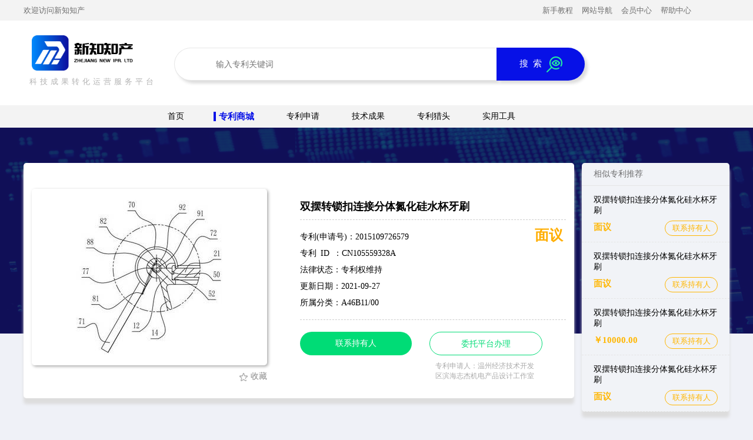

--- FILE ---
content_type: text/html; charset=UTF-8
request_url: http://www.wg114.com/patent/detail/+QXREVnBCYS1STm5QV1BjMWVKb3hr
body_size: 6972
content:
<!DOCTYPE html>
<html lang="en">
<head>
            <link rel="icon" href="/images/pc/index/customer_new.png">
        <meta charset="utf-8">
    <meta name="renderer" content="webkit">
    <meta http-equiv="X-UA-Compatible" content="IE=edge,chrome=1"/>
    <meta name="csrf-token" content="70kJtNmvuNM8nFfNyBo6TraemnuqnBmBBLzwq1I5">
    <title>双摆转锁扣连接分体氮化硅水杯牙刷专利交易 - 发明类- 万果科技</title>
        <meta name="keywords" content="双摆转锁扣连接分体氮化硅水杯牙刷专利，双摆转锁扣连接分体氮化硅水杯牙刷">
    <meta name="description" content="双摆转锁扣连接分体氮化硅水杯牙刷属于发明类，双摆转锁扣连接分体氮化硅水杯牙刷专利，双摆转锁扣连接分体氮化硅水杯牙刷专利交易，本发明涉及一种牙刷，双摆转锁扣连接分体氮化硅水杯牙刷，包括圆筒水杯、牙刷管、牙刷...专利买卖就来新知，我们致力于专利交易综合服务。">
    <script type="text/javascript" src="http://wgs.tmtmw.com/js/jquery.min.js"></script>
    <link rel="stylesheet" href="http://wgs.tmtmw.com/css/pc/style.css?5" type="text/css" />
    <script type="text/javascript" src="http://wgs.tmtmw.com/js/common.js" defer></script>
    <script type="text/javascript" src="http://wgs.tmtmw.com/js/pc/common.js" defer></script>
    <script type="text/javascript" src="http://wgs.tmtmw.com/third_party/art_dialog/dialog-min.js" defer></script>
    <link rel="stylesheet" href="http://wgs.tmtmw.com/third_party/art_dialog/ui-dialog.css?1" type="text/css" />
    <script type="text/javascript">
        var tagAliasArray  = {"category":"cate","c1":"c1","c2":"c2","state":"s","type":"t","price":"p","keyword":"key","onsale":"os","type_state":"ts"};
function tagAlias(i){
    var r = i;
    $.each(tagAliasArray, function(k, v){
        if(i==k){
            r = v;
        }
    });
    return r;
}    </script>
    <style>
        #footer{
            background: url('http://wgs.tmtmw.com/images/pc/common/footerbg.png?imageslim') no-repeat center center;
        }
    </style>
</head>
<body>
<link rel="stylesheet" href="http://wgs.tmtmw.com/css/dialog.css" type="text/css" />
<script type="text/javascript" src="http://wgs.tmtmw.com/js/dialog.js?1" defer></script>
<style type="text/css">
    #dialog_login_cont #login_phone{ background-image: url('http://wgs.tmtmw.com/images/mobile/common/who-blue.png?imageslim') }

    #dialog_login_cont #phone_code{ background-image: url('http://wgs.tmtmw.com/images/mobile/common/Password-blue.png?imageslim') }
</style>
<div id="dialogs">
            <link rel="stylesheet" href="http://wgs.tmtmw.com/css/dialog_pc.css" type="text/css" />
                <div id="dialog_type1">
            <a class="dialog_type1_close" href="javascript:;"><img src="http://wgs.tmtmw.com/images/mobile/common/layer_close_img.png?imageslim"/></a>

            <div id="dialog_type1_logo">
                                    <img src="http://wgs.tmtmw.com/images/pc/common/logo_new.png?imageslim"/>
                            </div>
            <div id="dialog_type1_title_div">
            </div>
            <div id="dialog_type1_input_div">
                <input id="dialog_type1_input" autocomplete="off" type="tel" name="telphone" value="" placeholder="请输入您的联系电话"/>
            </div>
            <input type="hidden" name="detail_type" id="dialog_type1_detail_type" value=""/>
            <input type="hidden" id="dialog_type1_input_pc" value="440"/>

            <div id="dialog_type1_btn">联系我</div>
            <div id="dialog_type1_tip">请放心留电，您的信息提交后自动加密</div>
        </div>
                <div id="dialog_login_cont">
            <a class="dialog_login_close" href="javascript:;"><img src="http://wgs.tmtmw.com/images/mobile/common/layer_close_img.png?imageslim"/></a>

            <div class="logo">
                                    <img src="http://wgs.tmtmw.com/images/pc/common/logo_new.png?imageslim"/>
                            </div>
            <div class="title">
                <p class="t1">欢迎登录</p>

                <p class="t2">浙江新知知识产权服务有限公司</p>
            </div>
            <div id="dialog_login_div">
                <input id="login_phone" type="tel" placeholder="登录手机号"/>

                <div class="code_cont">
                    <input id="phone_code" type="tel" placeholder="请输入验证码"/>
                    <a id="get_phone_code" href="javascript:;">获取验证码</a>
                </div>
                <input type="hidden" name="detail_type" id="dialog_login_detail_type" value=""/>
                <input type="hidden" id="dialog_login_pc" value="535"/>

                <div id="do_dialog_login">立即登录</div>
                <div id="dialog_login_tip">没有账号？<span class="hb_reg">立即注册</span></div>
            </div>
        </div>
    </div><div id="body">
    <style>
    .fld_not_login, .fld_is_login {
        display: none;
    }
</style>
<div id="header">
    <div id="header_banner">
        <div class="content">
            <div id="hb_left">
                                    欢迎访问新知知产
                            </div>
            <div id="hb_right">
                <ul>
                                        <a href="/help/2925">
                        <li>新手教程</li>
                    </a>
                                        <li class="more_content">
                        网站导航
                        <div class="dl_list">
                                                            <ul class="top_nav_ul">
                                    <a href="">
                                        <li class="nav_title">实用工具</li>
                                    </a>
                                                                            <a href="/download" >
                                            <li class="nav_content">专利文书下载</li>
                                        </a>
                                                                            <a href="/help/2945" >
                                            <li class="nav_content">专利申请流程图</li>
                                        </a>
                                                                            <a href="/help/2946" >
                                            <li class="nav_content">专利交易流程图</li>
                                        </a>
                                                                    </ul>
                                                            <ul class="top_nav_ul">
                                    <a href="">
                                        <li class="nav_title">帮助中心</li>
                                    </a>
                                                                            <a href="/help/2925"  rel="nofollow" >
                                            <li class="nav_content">新手教程</li>
                                        </a>
                                                                    </ul>
                                                            <ul class="top_nav_ul">
                                    <a href="">
                                        <li class="nav_title">关于我们</li>
                                    </a>
                                                                            <a href="/help/2918" >
                                            <li class="nav_content">公司简介</li>
                                        </a>
                                                                            <a href="/help/2919" >
                                            <li class="nav_content">商务合作</li>
                                        </a>
                                                                            <a href="/help/2920" >
                                            <li class="nav_content">联系方式</li>
                                        </a>
                                                                    </ul>
                                                            <ul class="top_nav_ul">
                                    <a href="">
                                        <li class="nav_title">交易保障</li>
                                    </a>
                                                                            <a href="/help/2923"  rel="nofollow" >
                                            <li class="nav_content">支付方式</li>
                                        </a>
                                                                            <a href="/help/2924"  rel="nofollow" >
                                            <li class="nav_content">服务协议</li>
                                        </a>
                                                                    </ul>
                                                    </div>
                    </li>
                    <a href="/my_patent">
                        <li>会员中心</li>
                    </a>
                    <a href="/help/2947">
                        <li>帮助中心</li>
                    </a>
                </ul>
                <ul>
                    <div class="fld_not_login">
                        <a id="hb_login" href="javascript:;">
                            <li>登录</li>
                        </a>
                        <a class="hb_reg" href="javascript:;">
                            <li>注册</li>
                        </a>
                    </div>
                    <div class="fld_is_login">
                        <a href="/my_patent">
                            <li>Hi,
                                <span id="login_auth_name"></span>
                            </li>
                        </a>
                        <a id="hb_logout" href="javascript:;">
                            <li>退出</li>
                        </a>
                    </div>
                </ul>
            </div>
            <div class="clear"></div>
        </div>
    </div>
    <div id="header_search" class="content">
        <a id="hs_left" href="/">
                            <img src='http://wgs.tmtmw.com/images/pc/common/logo_new.png?imageslim' alt="专利申请,专利转让,新知知产"/>
                        <p>科技成果转化运营服务平台</p>
        </a>

        <div id="hs_right">
                        <input id="search_input" type="text" placeholder="输入专利关键词" name="keyword" value="">
            <button id="search_btn">
                搜&nbsp;&nbsp;索&nbsp;&nbsp;<img src='http://wgs.tmtmw.com/images/pc/common/search.png?imageslim'/>
            </button>
        </div>
        
        <div class="clear"></div>
    </div>
    <div id="header_bar">
        <div class="content">
            <ul>
                <a href="/">
                    <li >首页</li>
                </a>
                <a href="/search">
                    <li class="active">专利商城</li>
                </a>
                <a href="/apply">
                    <li >专利申请</li>
                </a>
                <a href="/technology">
                    <li >技术成果</li>
                </a>
                <a href="/headhunter">
                    <li >专利猎头</li>
                </a>
                <a href="/help/2946">
                    <li >实用工具</li>
                </a>
            </ul>
            <div class="clear"></div>
        </div>
    </div>
</div>
<script>
    $(function () {
        //搜索功能
                                var topSearchObj = new Object();
                $("#header_search #search_btn").click(function () {
            var type = $("#header_search #search_select").val();
            var keyword = $("#header_search #search_input").val();
            if (type) {
                topSearchObj[tagAlias('type')] = type;
            } else {
                topSearchObj[tagAlias('type')] = null;
            }
            if (keyword) {
                topSearchObj[tagAlias('keyword')] = keyword;
            } else {
                topSearchObj[tagAlias('keyword')] = null;
            }
            var p = "";
            $.each(topSearchObj, function (i, v) {
                if (v && v != 'null') {
                    if (p) {
                        p += "&" + tagAlias(i) + "=" + encodeURIComponent(v);
                    } else {
                        p += tagAlias(i) + "=" + encodeURIComponent(v);
                    }
                }
            });
            var searchJumpUrl = "/search?";
            window.location.href = searchJumpUrl + p;
        });
    })
</script>        <link rel="stylesheet" href="http://wgs.tmtmw.com/css/pc/detail.css?1" type="text/css" />
    <script type="text/javascript" src="http://wgs.tmtmw.com/js/pc/detail.js?1" defer></script>
    <style>
        #detail1{
            background: url('http://wgs.tmtmw.com/images/pc/detail/detail-bg.png?imageslim') no-repeat top center;
        }
    </style>
    <div id="detail1">
        <div class="content">
            <div id="detail1_left">
                <div id="d1l_left">
                    <div id="goods_img"><img src='http://wga.tmtmw.com/patent_img/20beafd193ac8ad964ad06574910dd7c.jpg?imageslim' alt="双摆转锁扣连接分体氮化硅水杯牙刷"/></div>
                    <p class="add_to_fav fav  hide " patent_id="197620">
                        <img class="fav_img" src='http://wgs.tmtmw.com/images/pc/detail/star-green.png?imageslim'/>已收藏
                    </p>

                    <p class="add_to_fav unfav " patent_id="197620">
                        <img class="fav_img" src='http://wgs.tmtmw.com/images/pc/detail/star-gray.png?imageslim'/>收藏
                    </p>
                </div>
                <div id="d1l_right">
                    <p class="d1lr_title">双摆转锁扣连接分体氮化硅水杯牙刷</p>

                    <p class="d1lr_content">
                        <span class="the_price">
                                                            <span>面议</span>
                                                    </span>
                    </p>

                    <p class="d1lr_content">专利(申请号)：2015109726579</p>

                    <p class="d1lr_content">专利&ensp;ID&ensp;：CN105559328A</p>

                    <p class="d1lr_content">法律状态：专利权维持</p>

                    <p class="d1lr_content">更新日期：2021-09-27</p>

                    <p class="d1lr_content">所属分类：A46B11/00</p>

                    <div id="d1lr_bottom">
                                                                                    <div id="d1lr_bottom_left2">
                                    <div class="login_div" detail_type="650">
                                        联系持有人
                                    </div>
                                </div>
                                                                            <div id="d1lr_bottom_right">
                            <div class="offical_advice" detail_type="649">委托平台办理</div>
                                                            <p>专利申请人：温州经济技术开发区滨海志杰机电产品设计工作室</p>
                                                    </div>
                        <div class="clear"></div>
                    </div>
                </div>
            </div>
            <div id="detail1_right">
                <p class="o_p">相似专利推荐</p>
                                    <div class="o_div">
                        <a href="/patent/detail/+QXREVnBBNkdXTm5QV1BjMWVKb3hr">
                            <p class="p1">双摆转锁扣连接分体氮化硅水杯牙刷</p>
                        </a>

                        <p class="p2">面议</p>

                        <button class="patent_detail_btn" detail_type="647">联系持有人</button>
                    </div>
                                    <div class="o_div">
                        <a href="/patent/detail/+QXREVnBBcVdWTm5QV1BjMWVKb3hr">
                            <p class="p1">双摆转锁扣连接分体氮化硅水杯牙刷</p>
                        </a>

                        <p class="p2">面议</p>

                        <button class="patent_detail_btn" detail_type="647">联系持有人</button>
                    </div>
                                    <div class="o_div">
                        <a href="/patent/detail/+QXRUNWtDS1NZTm5QV1BjMWVKb3hr">
                            <p class="p1">双摆转锁扣连接分体氮化硅水杯牙刷</p>
                        </a>

                        <p class="p2">￥10000.00</p>

                        <button class="patent_detail_btn" detail_type="647">联系持有人</button>
                    </div>
                                    <div class="o_div">
                        <a href="/patent/detail/+QXVENWlCNlhZSm43V1FJYVRNb28y">
                            <p class="p1">双摆转锁扣连接分体氮化硅水杯牙刷</p>
                        </a>

                        <p class="p2">面议</p>

                        <button class="patent_detail_btn" detail_type="647">联系持有人</button>
                    </div>
                            </div>
            <div class="clear"></div>
        </div>
    </div>
    <div id="detail2">
        <div class="content">
            <div id="d2_left">
                <div id="d2l_d1">
                    <p id="d2ld1_title">
                        <img src='http://wgs.tmtmw.com/images/pc/detail/detail-protect.png?imageslim'/>&nbsp;&nbsp;新知交易保障
                    </p>

                    <p class="d2ld1_p"><img src='http://wgs.tmtmw.com/images/pc/detail/protect-1.png?imageslim'/>&nbsp;&nbsp;源头对接，价格透明
                    </p>

                    <p class="d2ld1_p"><img src='http://wgs.tmtmw.com/images/pc/detail/protect-2.png?imageslim'/>&nbsp;&nbsp;平台验证，实名审核
                    </p>

                    <p class="d2ld1_p"><img src='http://wgs.tmtmw.com/images/pc/detail/protect-3.png?imageslim'/>&nbsp;&nbsp;合同监控，代办手续
                    </p>

                    <p class="d2ld1_p"><img src='http://wgs.tmtmw.com/images/pc/detail/protect-4.png?imageslim'/>&nbsp;&nbsp;资金担保，风险赔付
                    </p>
                </div>
                <div id="d2l_d2">
                    <img src='http://wgs.tmtmw.com/images/pc/detail/help.png?imageslim'/>
                    <input type="text" name="telphone" placeholder="输入您的联系电话"/>
                    <textarea name="need" placeholder="请输入您对专利要求:如智能家电发明专利..."></textarea>
                    <button detail_type="651">快速帮我匹配</button>
                </div>
                                    <div id="d2l_d3">
                        <p id="d2ld3_p">相似专利推荐</p>
                                                                                    <div class="d2ld3_div">
                                    <div class="patent_detail_div">
                                        <a href="/patent/detail/+QXREVnBBcVdWTm5QV1BjMWVKb3hr">
                                            <div class="ot_img">
                                                <img src='http://wga.tmtmw.com/patent_img/20beafd193ac8ad964ad06574910dd7c.jpg?imageslim' alt="双摆转锁扣连接分..."/>
                                            </div>
                                        </a>

                                        <div class="patent_detail">
                                            <a href="/patent/detail/+QXREVnBBcVdWTm5QV1BjMWVKb3hr">
                                                <p class="patent_detail_p1">双摆转锁扣连接分...</p>
                                            </a>

                                            <p class="patent_detail_p2">面议</p>

                                            <div class="patent_detail_btn" detail_type="653">免费咨询</div>
                                        </div>
                                    </div>
                                </div>
                                                                                                                <div class="d2ld3_div">
                                    <div class="patent_detail_div">
                                        <a href="/patent/detail/+QXRUNWtDS1NZTm5QV1BjMWVKb3hr">
                                            <div class="ot_img">
                                                <img src='http://wga.tmtmw.com/patent_img/20beafd193ac8ad964ad06574910dd7c.jpg?imageslim' alt="双摆转锁扣连接分..."/>
                                            </div>
                                        </a>

                                        <div class="patent_detail">
                                            <a href="/patent/detail/+QXRUNWtDS1NZTm5QV1BjMWVKb3hr">
                                                <p class="patent_detail_p1">双摆转锁扣连接分...</p>
                                            </a>

                                            <p class="patent_detail_p2">￥10000.00</p>

                                            <div class="patent_detail_btn" detail_type="653">免费咨询</div>
                                        </div>
                                    </div>
                                </div>
                                                                        </div>
                            </div>
            <div id="d2_right">
                <div class="c_1">
                    <a name="detail" class="cbtn">
                        <div class="c_1_d c_1_d1">专利详情</div>
                    </a>
                    <a name="flow" class="cbtn">
                        <div class="c_1_d">交易流程</div>
                    </a>
                    <a name="data" class="cbtn">
                        <div class="c_1_d">资料过户</div>
                    </a>
                    <a name="problem" class="cbtn">
                        <div class="c_1_d">常见问题</div>
                    </a>

                    <div class="clear"></div>
                </div>
                <div class="clear"></div>
                <div class="d2r_content" id="detail">
                    <div class="d2r_stitle">
                        专利详情
                    </div>
                    <div class="d2r_scontent">
                        本发明涉及一种牙刷，双摆转锁扣连接分体氮化硅水杯牙刷，包括圆筒水杯、牙刷管、牙刷头和橡胶堵塞，作为改进：所述的圆筒水杯上方有收腰圆锥，水杯端口翻圈上有台阶凹孔，台阶凹孔上端面有固定支座，成对的固定支座上都有弹簧脚孔和定位通孔；平板外圆两端都有凸出平板盘的自锁凸圈，平板外圆上有密封凹槽，密封凹槽内放置有密封圆环，平板外圆与所述的台阶凹孔之间为滑动配合；圆筒水杯与牙刷管的拼装连接部位上还有锁扣摆转体和双钩脚弹簧以及摆转锁销，所述的锁扣摆转体上有锁扣通孔，所述的锁扣摆转体外端有锁扣把手，所述的锁扣摆转体内端为锁扣挡块；两端定位脚位于所述的弹簧脚孔之中；锁扣通孔与摆转锁销为可旋转间隙配合。
                    </div>
                </div>
                <div class="d2r_content" id="flow">
                    <div class="d2r_scontent">
                        <p style="text-align: center;font-size:24px;">专利交易流程</p>

                        <p style="text-align: center;font-size:12px;">Patent transaction steps</p>

                        <div style="text-align: center;margin-top:20px;">
                            <img src='http://wgs.tmtmw.com/images/pc/detail/step.png?imageslim'/>
                        </div>
                    </div>
                </div>
                <div class="d2r_content" id="data">
                    <div class="d2r_stitle">
                        资料过户
                    </div>
                    <div class="d2r_scontent">
                        <table class="table" cellspacing="0" cellpadding="0">
                            <tr>
                                <td class="table_title" colspan="3">买卖双方需提供资料</td>
                            </tr>
                            <tr>
                                <td width="20%"></td>
                                <td width="40%">公司</td>
                                <td>个人</td>
                            </tr>
                            <tr>
                                <td>买家</td>
                                <td>企业营业执照<br/>企业组织机构代码证</td>
                                <td>身份证</td>
                            </tr>
                            <tr>
                                <td>卖家</td>
                                <td>企业营业执照<br/>专利证书原件</td>
                                <td>身份证<br/>专利证书原件</td>
                            </tr>
                        </table>
                        <table class="table" cellspacing="0" cellpadding="0">
                            <tr>
                                <td class="table_title" width="50%">平台提供</td>
                                <td class="table_title" width="50%">过户后您将获得</td>
                            </tr>
                            <tr>
                                <td>专利代理委托书<br/>专利权转让协议<br/>办理文件副本请求书<br/>发明人变更声明</td>
                                <td>专利证书<br/>手续合格通知书<br/>专利登记簿副本</td>
                            </tr>
                        </table>
                    </div>
                </div>
                <div class="d2r_content" id="problem">
                    <div class="d2r_stitle">
                        常见问题
                    </div>
                    <div class="d2r_scontent">
                        <p class="d2r_scontent_q">Q:专利年费如何缴纳？</p>

                        <p class="d2r_scontent_a">
                            A:授予专利权当年的年费，应在授予专利权通知书中指定的期限内缴纳，以后的年费应在前一年度期满前一个月内预缴。如果没按规定时间缴纳或缴纳数额不足，可在年费期满之日起6个月内补缴，同时缴纳相应数额的滞纳金。</p>

                        <p class="d2r_scontent_q">Q:专利的有效期是多少年？</p>

                        <p class="d2r_scontent_a">A:发明专利20年；实用新型专利10年；外观设计专利10年。</p>

                        <p class="d2r_scontent_q">Q:购买专利的时候要注意些什么问题？</p>

                        <p class="d2r_scontent_a">
                            A:1、专利有效期长短。每个专利都有一定有效期，例如实用和外观有效期10年，发明是20年。购买时需要留意您所购买的专利有效期还有多久。<br/>
                            2、专利权人。查看专利权人是否是出售专利者，专利权人是否有多个。避免出现出售者无权销售专利，签订合同无效的情况。<br/>
                            3、专利类型。专利名称会有多个类似，要确认您购买的专利是哪个类型的，与合同是否一致。<br/>
                            4、专利目前授权使用情况。该专利是否有许可转让甚至独占许可过，这些都需要在合同中列明，避免购买了独占许可的专利，而无法使用。<br/>
                            5、专利是否出于有权状态。（是否存在未及时缴纳年费或者被宣布无效等情况）</p>

                        <p class="d2r_scontent_q">Q:买的专利多久能下证？</p>

                        <p class="d2r_scontent_a">A:著录项目变更请求书递交后，一般1-2个月左右就会收到通知，国家知识产权局会下达《手续合格通知书》。</p>
                    </div>
                </div>
            </div>
            <div class="clear"></div>
        </div>
    </div>
    <div id="modal-overlay">
        <div class="contact_info">
            <table>
                <tr>
                    <th colspan="2">双摆转锁扣连接分体氮化硅水杯牙刷</th>
                </tr>
                <tr>
                    <td width="100">持有人</td>
                    <td width="300" class="left_td">合肥滋原知识产权运营有限公司</td>
                </tr>
                <tr>
                    <td>专利申请人</td>
                    <td class="left_td">温州经济技术开发区滨海志杰机电产品设计工作室</td>
                </tr>
                <tr class="no_border">
                    <td colspan="2">
                        <p class="title">专利持有人<span class="s1">共<span class="s2"></span>位</span></p>

                        <div id="contact_info_ul"></div>
                    </td>
                </tr>
                <tr>
                    <td>联系人</td>
                    <td class="left_td contact"></td>
                </tr>
                <tr>
                    <td>电话</td>
                    <td class="left_td contact_phone"></td>
                </tr>
                <tr>
                    <td>微信</td>
                    <td class="left_td contact_wx"></td>
                </tr>
                <tr>
                    <td>QQ</td>
                    <td class="left_td contact_qq"></td>
                </tr>
            </table>
            <p class="remind"></p>

            <div class="bottom_text">
                <p>浙江新知知识产权服务有限公司</p>
            </div>
            <div class="to_close"><img id="close_modal" src="http://wgs.tmtmw.com/images/close_pc.png?imageslim"/>
            </div>
        </div>
    </div>
    <div id="footer">
    <div id="footer_wrap" class="content">
                    <ul class="footer_ul">
                <a href="">
                    <li class="footer_title">实用工具</li>
                </a>
                                    <a href="/download" >
                        <li class="footer_content">专利文书下载</li>
                    </a>
                                    <a href="/help/2945" >
                        <li class="footer_content">专利申请流程图</li>
                    </a>
                                    <a href="/help/2946" >
                        <li class="footer_content">专利交易流程图</li>
                    </a>
                            </ul>
                    <ul class="footer_ul">
                <a href="">
                    <li class="footer_title">帮助中心</li>
                </a>
                                    <a href="/help/2925"  rel="nofollow" >
                        <li class="footer_content">新手教程</li>
                    </a>
                            </ul>
                    <ul class="footer_ul">
                <a href="">
                    <li class="footer_title">关于我们</li>
                </a>
                                    <a href="/help/2918" >
                        <li class="footer_content">公司简介</li>
                    </a>
                                    <a href="/help/2919" >
                        <li class="footer_content">商务合作</li>
                    </a>
                                    <a href="/help/2920" >
                        <li class="footer_content">联系方式</li>
                    </a>
                            </ul>
                    <ul class="footer_ul">
                <a href="">
                    <li class="footer_title">交易保障</li>
                </a>
                                    <a href="/help/2923"  rel="nofollow" >
                        <li class="footer_content">支付方式</li>
                    </a>
                                    <a href="/help/2924"  rel="nofollow" >
                        <li class="footer_content">服务协议</li>
                    </a>
                            </ul>
                <div id="footer_div">
            <p id="fd_p1">服务热线</p>

            <p id="fd_p2">400-698-7588</p>

            <p id="fd_p3">周一至周六9：00---18：00</p>
        </div>
        <div class="clear"></div>
        <div id="foot_html">
            新知知产
        </div>
                <p id="fw_p" style="letter-spacing: 0">浙江新知知识产权服务有限公司&nbsp;&nbsp;&nbsp;&nbsp;备案号：<a href="https://beian.miit.gov.cn" target="_blank" rel="nofollow" style="color: #fff;">浙ICP备19027985号-1</a> </p>
    </div>
</div></div>
    <script>
    function loadScript(url, callback){
        var script = document.createElement ("script")
        script.type = "text/javascript";
        if (script.readyState){ //IE
            script.onreadystatechange = function(){
                if (script.readyState == "loaded" || script.readyState == "complete"){
                    script.onreadystatechange = null;
                    callback();
                }
            };
        } else { //Others
            script.onload = function(){
                callback();
            };
        }
        script.src = url;
        document.getElementsByTagName("head")[0].appendChild(script);
    }
    function wblog(){
        $(function(){
            $.get("/website_log");
        })
    }
    
    if(typeof $ == 'undefined'){
        loadScript("/js/jquery.min.js", wblog);
    }else{
        wblog();
    }
</script>                <script type="text/javascript" src="https://s9.cnzz.com/z_stat.php?id=1278137707&web_id=1278137707"></script>
        

</body>
</html>

--- FILE ---
content_type: text/css
request_url: http://wgs.tmtmw.com/css/dialog.css
body_size: 984
content:
#dialogs {
  display: none;
}
#dialog_type1_input,
#dialog_type1_btn,
#dialog_type1_title_div,
#dialog_type1_tip {
  width: 100%;
}
#dialog_type1_input,
#dialog_type1_btn {
  height: 40px;
  line-height: 40px;
  box-sizing: border-box;
  border-radius: 20px;
  text-align: center;
  font-size: 16px;
}
#dialog_type1_input {
  margin-top: 10px;
  border: 1px solid #ccc;
}
#dialog_type1_input::-webkit-input-placeholder {
  color: #c6c6c6;
}
#dialog_type1_input:-moz-placeholder {
  color: #c6c6c6;
}
#dialog_type1_input::-moz-placeholder {
  color: #c6c6c6;
}
#dialog_type1_input:-ms-input-placeholder {
  color: #c6c6c6;
}
#dialog_type1_btn {
  margin-top: 10px;
  background: #001DCE;
  color: white;
}
#dialog_type1_title_div {
  color: #00D674;
  text-align: center;
  font-size: 16px;
  font-weight: bold;
}
#dialog_type1_tip {
  margin-top: 10px;
  color: #888;
  font-size: 12px;
  text-align: center;
}
.login-dialog .ui-dialog-header {
  display: none;
}
.login-dialog .ui-dialog-body {
  padding: 0 0 30px 0;
}
#dialog_login_cont,
#dialog_reg_cont {
  overflow: hidden;
  -webkit-border-top-left-radius: 6px;
  -moz-border-radius-topleft: 6px;
  border-top-left-radius: 6px;
  -webkit-border-top-right-radius: 6px;
  -webkit-background-clip: padding-box;
  -moz-border-radius-topright: 6px;
  -moz-background-clip: padding;
  border-top-right-radius: 6px;
  background-clip: padding-box;
}
#dialog_login_cont .title,
#dialog_reg_cont .title {
  height: 60px;
  background-color: #efefef;
  text-align: center;
}
#dialog_login_cont .title .t1,
#dialog_reg_cont .title .t1 {
  font-weight: bold;
  font-size: 16px;
  line-height: 16px;
  padding-top: 15px;
}
#dialog_login_cont .title .t2,
#dialog_reg_cont .title .t2 {
  color: #de5252;
  font-size: 14px;
  line-height: 14px;
  padding-top: 5px;
}
#dialog_login_cont .dialog_login_close,
#dialog_reg_cont .dialog_login_close {
  position: absolute;
  top: 13px;
  right: 10px;
}
#dialog_login_cont .dialog_login_close img,
#dialog_reg_cont .dialog_login_close img {
  width: 34px;
}
#dialog_login_cont #dialog_login_div,
#dialog_reg_cont #dialog_login_div {
  position: relative;
  padding: 0 20px;
}
#dialog_login_cont #dialog_login_div #dialog_login_close,
#dialog_reg_cont #dialog_login_div #dialog_login_close {
  position: absolute;
  top: -20px;
  right: -20px;
  font-size: 16px;
  padding: 7px;
  color: #959595;
}
#dialog_login_cont #dialog_login_div .l_note,
#dialog_reg_cont #dialog_login_div .l_note {
  font-size: 15px;
  color: #34bf62;
  text-align: left;
  height: 24px;
}
#dialog_login_cont #dialog_login_div .l_note .iconfont,
#dialog_reg_cont #dialog_login_div .l_note .iconfont {
  font-size: 12px;
}
#dialog_login_cont #dialog_login_div #login_phone,
#dialog_reg_cont #dialog_login_div #login_phone {
  -webkit-border-radius: 46px;
  -webkit-background-clip: padding-box;
  -moz-border-radius: 46px;
  -moz-background-clip: padding;
  border-radius: 46px;
  background-clip: padding-box;
  height: 46px;
  width: 100%;
  border: 1px solid #dbdbdb;
  margin-top: 15px;
  text-align: left;
  background-repeat: no-repeat;
  background-position: 16px center;
  background-size: 18px;
  text-indent: 40px;
}
#dialog_login_cont #dialog_login_div .code_cont,
#dialog_reg_cont #dialog_login_div .code_cont {
  margin-top: 8.5px;
  height: 46px;
  width: 100%;
  -webkit-border-radius: 46px;
  -webkit-background-clip: padding-box;
  -moz-border-radius: 46px;
  -moz-background-clip: padding;
  border-radius: 46px;
  background-clip: padding-box;
  border: 1px solid #dbdbdb;
  overflow: hidden;
}
#dialog_login_cont #dialog_login_div .code_cont #phone_code,
#dialog_reg_cont #dialog_login_div .code_cont #phone_code {
  width: 59%;
  height: 100%;
  display: inline-block;
  border: none;
  text-align: left;
  background-repeat: no-repeat;
  background-position: 16px center;
  background-size: 16px;
  text-indent: 40px;
}
#dialog_login_cont #dialog_login_div .code_cont #get_phone_code,
#dialog_reg_cont #dialog_login_div .code_cont #get_phone_code {
  width: 41%;
  height: 100%;
  line-height: 46px;
  text-align: center;
  float: right;
  border: none;
  background-color: #ffcc00;
  color: #fff;
  font-size: 12px;
}
#dialog_login_cont #dialog_login_div .code_cont #get_phone_code.selected,
#dialog_reg_cont #dialog_login_div .code_cont #get_phone_code.selected {
  background-color: darkgray;
}
#dialog_login_cont #dialog_login_div #do_dialog_login,
#dialog_reg_cont #dialog_login_div #do_dialog_login {
  width: 100%;
  height: 46px;
  line-height: 46px;
  background-color: #001ED4;
  color: #fff;
  text-align: center;
  margin-top: 15px;
  -webkit-border-radius: 38px;
  -webkit-background-clip: padding-box;
  -moz-border-radius: 38px;
  -moz-background-clip: padding;
  border-radius: 38px;
  background-clip: padding-box;
  letter-spacing: 4px;
  cursor: pointer;
}


--- FILE ---
content_type: application/x-javascript
request_url: http://wgs.tmtmw.com/js/common.js
body_size: 1443
content:
function leftPhone(phone, detail_type, extra, post_info) {
    if (!/^1[0-9]{10}$/.test(phone)) {
        alert("请输入正确的电话号码");
        return false;
    }
    var data = {
        phone: phone,
        detail_type: detail_type,
        url: window.location.href,
        extra: extra
    };
    if (post_info) {
        data.post_info = post_info;
    }
    $.get("/left_phone", data);
    return true;
}

function showMsg(msg) {
    var show_msg_dailog = dialog({
        content: msg,
        modal: true
    }).show();
    setTimeout(function () {
        show_msg_dailog.close().remove();
    }, 1500);
}

$(function () {
    //退出登录
    $(document).on("click", ".logout_btn", function () {
        $.post("/logout", {"_token": $("meta[name=csrf-token]").attr("content")}, function (data) {
            location.reload();
        });
    });
    //收藏按钮
    $(document).on("click", ".collect_btn", function () {
        var patent_id = $(this).attr('patent_id');
        var obj = $(this);
        $.get("/collect_patent", {'patent_id': patent_id}, function (res) {
            if (res.status == 1) {//搜藏
                obj.addClass("collected");
            } else {
                obj.removeClass("collected");
                if (obj.hasClass("delete_carte")) {
                    obj.parents(".carte_list_item").remove();
                    $("#collected_num").html(res.total);
                }
            }
        })
    });

    //联系持有人
    $(document).on("click", ".contact_seller", function () {
        var detail_type = $(this).attr("detail_type");
        var title = $(this).attr("title");
        if (!title && title == undefined) {
            title = "我对此专利感兴趣，请持有人联系我"
        }
        leftPhoneDialog1("提交联系电话", title, "联系我", detail_type);
    });

    //免费查价
    $(document).on("click", ".ask_price", function () {
        var detail_type = $(this).attr("detail_type");
        loginDialog(detail_type);
    });

    //立即登录
    $(document).on("click", "#do_dialog_login", function () {
        var login_phone = $("#login_phone").val();
        var phone_code = $("#phone_code").val();

        var myreg = /^1[0-9]{10}$/;
        if (!myreg.test(login_phone)) {
            //alert('请输入有效的手机号码！');
            return false;
        }
        var myreg = /^[0-9]{6}$/;
        if (!myreg.test(phone_code)) {
            alert('请输入有效的验证码！');
            return false;
        }
        $.post("/login", {
            "mobile": login_phone,
            "code": phone_code,
            "type": 2,
            "_token": $("meta[name=csrf-token]").attr("content")
        }, function (data) {
            var data = eval(data);
            if (data.status == 1) {
                location.reload();
                return false;
            } else {
                alert("手机验证码错误");
                return false;
            }
        });
    });

    //短信验证码
    var msg_code_to;
    $(document).on("click", "#get_phone_code", function () {
        if ($("#get_phone_code").hasClass("selected")) {
            return false;
        }
        clearInterval(msg_code_to);

        var detail_type = $("#dialog_login_detail_type").val();
        var login_phone = $("#login_phone").val();
        var myreg = /^1[0-9]{10}$/;
        if (!myreg.test(login_phone)) {
            alert('请输入有效的手机号码！');
            return false;
        }
        $.post("/send_message", {
            "telphone": login_phone,
            'url': window.location.href,
            "detail_type": detail_type,
            "_token": $("meta[name=csrf-token]").attr("content")
        }, function (status) {
            if (status == 100) {
                var k = 60;
                $("#get_phone_code").addClass("selected");
                $("#get_phone_code").html("重新获取（" + k + "）");
                msg_code_to = setInterval(function () {
                    if (k > 1) {
                        k--;
                        $("#get_phone_code").html("重新获取（" + k + "）");
                    } else {
                        $("#get_phone_code").html("重新获取");
                        $("#get_phone_code").removeClass("selected");
                        clearInterval(msg_code_to);
                    }
                }, 1000);
            } else if (status == 108) {
                alert("该号码发送短信过多！");
            } else if (status == 300) {
                alert("一分钟内不允许多次发送短信！");
            }
        });
    })
});



--- FILE ---
content_type: application/x-javascript
request_url: http://wgs.tmtmw.com/js/dialog.js?1
body_size: 953
content:
function leftPhoneDialog1(title, sub_title, button, detail_type, other_info) {
    initDialog1();
    if (sub_title) {
        $("#dialog_type1_title_div").show();
        $("#dialog_type1_title_div").html(sub_title);
    } else {
        $("#dialog_type1_title_div").hide();
    }
    if (button) {
        $("#dialog_type1_btn").html(button);
    }
    $("#dialog_type1_detail_type").val(detail_type);

    var w = 280;
    var s = '';
    var new_w = $("#dialog_type1_input_pc").val();
    if (w < new_w) {
        w = new_w;
        s = 'dialog_type1_input_pc';
    }
    dialog1 = dialog({
        title: title,
        id: 'left-phone-dialog' + Math.random(),
        content: $("#dialog_type1")[0],
        width: w,
        skin: s,
        quickClose: true
    }).showModal();
    dialog1.other_info = other_info;
}

function initDialog1() {
    $("#dialog_type1_btn").html("联系我");
    $("#dialog_type1_title_div").html("");
    $("#dialog_type1_input").val("");
}

function success1() {
    var s_dialog = dialog({
        content: "已发送成功,请保持手机畅通,顾问会尽快联系你！",
        width: 280,
        modal: true
    }).show();
    setTimeout(function () {
        s_dialog.close().remove();
    }, 2000);
}


var l_dialog;
function loginDialog(detail_type, is_reg) {
    if (l_dialog) {
        l_dialog.close().remove();
    }
    $("#dialog_login_detail_type").val(detail_type);
    var w = 320;
    var new_w = $("#dialog_login_pc").val();
    if (w < new_w) {
        w = new_w;
    }
    var content = $("#dialog_login_cont")[0];
    if (is_reg) {
        if (content.children[3]) {
            content.children[3].children[5].hidden = true;
            content.children[3].children[4].firstChild.data = "立即注册";
        }
        if (content.children[2].children[0].firstChild) {
            content.children[2].children[0].firstChild.data = "欢迎注册";
        }
    } else {
        if (content.children[3]) {
            content.children[3].children[5].hidden = false;
            content.children[3].children[4].firstChild.data = "立即登录";
        }
        if (content.children[2].children[0].firstChild) {
            content.children[2].children[0].firstChild.data = "欢迎登录";
        }
    }
    l_dialog = dialog({
        id: 'login-dialog',
        skin: 'login-dialog',
        title: '用户登录',
        content: content,
        width: w,
        cancel: false,
        modal: true
    }).show();
}

$(function () {
    $("#dialog_type1_btn").click(function () {
        var detail_type = $("#dialog_type1_detail_type").val();
        var telphone = $("#dialog_type1_input").val();
        if (leftPhone(telphone, detail_type, "", dialog1.other_info)) {
            dialog1.close().remove();
            success1();
        }
    });
    //关闭登录弹窗
    $(document).on("click", ".dialog_login_close", function () {
        $("#login_phone").val("");
        $("#phone_code").val("");
        l_dialog.close().remove();
    });
    //关闭留电弹窗
    $(document).on("click", ".dialog_type1_close", function () {
        $("#dialog_type1_input").val("");
        dialog1.close().remove();
    });
});